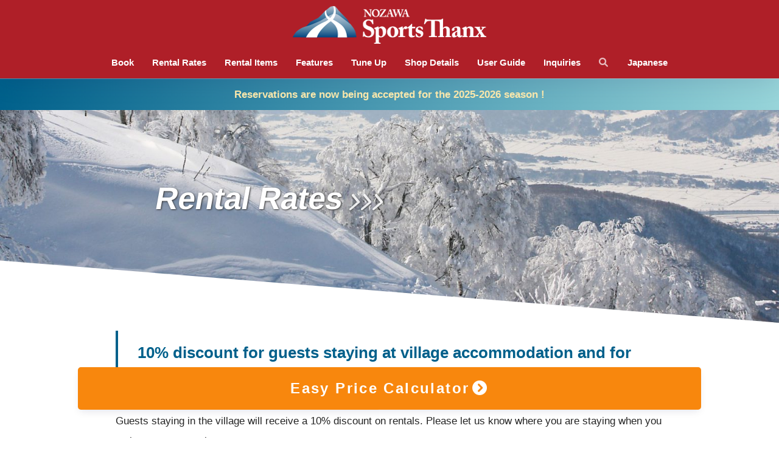

--- FILE ---
content_type: text/html; charset=UTF-8
request_url: https://sportsthanx.com/en/pricing/
body_size: 58046
content:
<!doctype html>
<html lang="en-US">
<head>
  <meta charset="utf-8">
  <meta http-equiv="X-UA-Compatible" content="IE=edge">
  <meta name="HandheldFriendly" content="True">
  <meta name="MobileOptimized" content="320">
  <meta name="viewport" content="width=device-width, initial-scale=1, viewport-fit=cover"/>
  <meta name="msapplication-TileColor" content="#00608b">
  <meta name="theme-color" content="#00608b">
  <link rel="pingback" href="https://sportsthanx.com/web/xmlrpc.php">
  <title>Rental Rates | NOZAWA Sports Thanx</title>
<meta name='robots' content='max-image-preview:large' />
	<style>img:is([sizes="auto" i], [sizes^="auto," i]) { contain-intrinsic-size: 3000px 1500px }</style>
	<link rel='dns-prefetch' href='//webfonts.sakura.ne.jp' />
<link rel='dns-prefetch' href='//fonts.googleapis.com' />
<link rel='dns-prefetch' href='//use.fontawesome.com' />
<link rel="alternate" type="application/rss+xml" title="NOZAWA Sports Thanx &raquo; Feed" href="https://sportsthanx.com/en/feed/" />
<link rel="alternate" type="application/rss+xml" title="NOZAWA Sports Thanx &raquo; Comments Feed" href="https://sportsthanx.com/en/comments/feed/" />
<script type="text/javascript">
/* <![CDATA[ */
window._wpemojiSettings = {"baseUrl":"https:\/\/s.w.org\/images\/core\/emoji\/16.0.1\/72x72\/","ext":".png","svgUrl":"https:\/\/s.w.org\/images\/core\/emoji\/16.0.1\/svg\/","svgExt":".svg","source":{"concatemoji":"https:\/\/sportsthanx.com\/web\/wp-includes\/js\/wp-emoji-release.min.js?ver=6.8.3"}};
/*! This file is auto-generated */
!function(s,n){var o,i,e;function c(e){try{var t={supportTests:e,timestamp:(new Date).valueOf()};sessionStorage.setItem(o,JSON.stringify(t))}catch(e){}}function p(e,t,n){e.clearRect(0,0,e.canvas.width,e.canvas.height),e.fillText(t,0,0);var t=new Uint32Array(e.getImageData(0,0,e.canvas.width,e.canvas.height).data),a=(e.clearRect(0,0,e.canvas.width,e.canvas.height),e.fillText(n,0,0),new Uint32Array(e.getImageData(0,0,e.canvas.width,e.canvas.height).data));return t.every(function(e,t){return e===a[t]})}function u(e,t){e.clearRect(0,0,e.canvas.width,e.canvas.height),e.fillText(t,0,0);for(var n=e.getImageData(16,16,1,1),a=0;a<n.data.length;a++)if(0!==n.data[a])return!1;return!0}function f(e,t,n,a){switch(t){case"flag":return n(e,"\ud83c\udff3\ufe0f\u200d\u26a7\ufe0f","\ud83c\udff3\ufe0f\u200b\u26a7\ufe0f")?!1:!n(e,"\ud83c\udde8\ud83c\uddf6","\ud83c\udde8\u200b\ud83c\uddf6")&&!n(e,"\ud83c\udff4\udb40\udc67\udb40\udc62\udb40\udc65\udb40\udc6e\udb40\udc67\udb40\udc7f","\ud83c\udff4\u200b\udb40\udc67\u200b\udb40\udc62\u200b\udb40\udc65\u200b\udb40\udc6e\u200b\udb40\udc67\u200b\udb40\udc7f");case"emoji":return!a(e,"\ud83e\udedf")}return!1}function g(e,t,n,a){var r="undefined"!=typeof WorkerGlobalScope&&self instanceof WorkerGlobalScope?new OffscreenCanvas(300,150):s.createElement("canvas"),o=r.getContext("2d",{willReadFrequently:!0}),i=(o.textBaseline="top",o.font="600 32px Arial",{});return e.forEach(function(e){i[e]=t(o,e,n,a)}),i}function t(e){var t=s.createElement("script");t.src=e,t.defer=!0,s.head.appendChild(t)}"undefined"!=typeof Promise&&(o="wpEmojiSettingsSupports",i=["flag","emoji"],n.supports={everything:!0,everythingExceptFlag:!0},e=new Promise(function(e){s.addEventListener("DOMContentLoaded",e,{once:!0})}),new Promise(function(t){var n=function(){try{var e=JSON.parse(sessionStorage.getItem(o));if("object"==typeof e&&"number"==typeof e.timestamp&&(new Date).valueOf()<e.timestamp+604800&&"object"==typeof e.supportTests)return e.supportTests}catch(e){}return null}();if(!n){if("undefined"!=typeof Worker&&"undefined"!=typeof OffscreenCanvas&&"undefined"!=typeof URL&&URL.createObjectURL&&"undefined"!=typeof Blob)try{var e="postMessage("+g.toString()+"("+[JSON.stringify(i),f.toString(),p.toString(),u.toString()].join(",")+"));",a=new Blob([e],{type:"text/javascript"}),r=new Worker(URL.createObjectURL(a),{name:"wpTestEmojiSupports"});return void(r.onmessage=function(e){c(n=e.data),r.terminate(),t(n)})}catch(e){}c(n=g(i,f,p,u))}t(n)}).then(function(e){for(var t in e)n.supports[t]=e[t],n.supports.everything=n.supports.everything&&n.supports[t],"flag"!==t&&(n.supports.everythingExceptFlag=n.supports.everythingExceptFlag&&n.supports[t]);n.supports.everythingExceptFlag=n.supports.everythingExceptFlag&&!n.supports.flag,n.DOMReady=!1,n.readyCallback=function(){n.DOMReady=!0}}).then(function(){return e}).then(function(){var e;n.supports.everything||(n.readyCallback(),(e=n.source||{}).concatemoji?t(e.concatemoji):e.wpemoji&&e.twemoji&&(t(e.twemoji),t(e.wpemoji)))}))}((window,document),window._wpemojiSettings);
/* ]]> */
</script>
<link rel='stylesheet' id='sng-stylesheet-css' href='https://sportsthanx.com/web/wp-content/themes/sango-theme/style.css?version=3.9.11' type='text/css' media='all' />
<link rel='stylesheet' id='sng-option-css' href='https://sportsthanx.com/web/wp-content/themes/sango-theme/entry-option.css?version=3.9.11' type='text/css' media='all' />
<link rel='stylesheet' id='sng-old-css-css' href='https://sportsthanx.com/web/wp-content/themes/sango-theme/style-old.css?version=3.9.11' type='text/css' media='all' />
<link rel='stylesheet' id='sango_theme_gutenberg-style-css' href='https://sportsthanx.com/web/wp-content/themes/sango-theme/library/gutenberg/dist/build/style-blocks.css?version=3.9.11' type='text/css' media='all' />
<style id='sango_theme_gutenberg-style-inline-css' type='text/css'>
:root{--sgb-main-color:#00608b;--sgb-pastel-color:#f3f1f3;--sgb-accent-color:#af1f28;--sgb-widget-title-color:#ffffff;--sgb-widget-title-bg-color:#70a6be;--sgb-bg-color:#ffffff;--wp--preset--color--sango-main:var(--sgb-main-color);--wp--preset--color--sango-pastel:var(--sgb-pastel-color);--wp--preset--color--sango-accent:var(--sgb-accent-color)}
</style>
<link rel='stylesheet' id='sng-googlefonts-css' href='//fonts.googleapis.com/css2?family=Josefin+Sans&#038;display=swap%22' type='text/css' media='all' />
<link rel='stylesheet' id='sng-fontawesome-css' href='https://use.fontawesome.com/releases/v6.1.1/css/all.css' type='text/css' media='all' />
<style id='wp-emoji-styles-inline-css' type='text/css'>

	img.wp-smiley, img.emoji {
		display: inline !important;
		border: none !important;
		box-shadow: none !important;
		height: 1em !important;
		width: 1em !important;
		margin: 0 0.07em !important;
		vertical-align: -0.1em !important;
		background: none !important;
		padding: 0 !important;
	}
</style>
<link rel='stylesheet' id='wp-block-library-css' href='https://sportsthanx.com/web/wp-includes/css/dist/block-library/style.min.css?ver=6.8.3' type='text/css' media='all' />
<style id='global-styles-inline-css' type='text/css'>
:root{--wp--preset--aspect-ratio--square: 1;--wp--preset--aspect-ratio--4-3: 4/3;--wp--preset--aspect-ratio--3-4: 3/4;--wp--preset--aspect-ratio--3-2: 3/2;--wp--preset--aspect-ratio--2-3: 2/3;--wp--preset--aspect-ratio--16-9: 16/9;--wp--preset--aspect-ratio--9-16: 9/16;--wp--preset--color--black: #000000;--wp--preset--color--cyan-bluish-gray: #abb8c3;--wp--preset--color--white: #ffffff;--wp--preset--color--pale-pink: #f78da7;--wp--preset--color--vivid-red: #cf2e2e;--wp--preset--color--luminous-vivid-orange: #ff6900;--wp--preset--color--luminous-vivid-amber: #fcb900;--wp--preset--color--light-green-cyan: #7bdcb5;--wp--preset--color--vivid-green-cyan: #00d084;--wp--preset--color--pale-cyan-blue: #8ed1fc;--wp--preset--color--vivid-cyan-blue: #0693e3;--wp--preset--color--vivid-purple: #9b51e0;--wp--preset--color--sango-main: var(--sgb-main-color);--wp--preset--color--sango-pastel: var(--sgb-pastel-color);--wp--preset--color--sango-accent: var(--sgb-accent-color);--wp--preset--color--sango-blue: #009EF3;--wp--preset--color--sango-orange: #ffb36b;--wp--preset--color--sango-red: #f88080;--wp--preset--color--sango-green: #90d581;--wp--preset--color--sango-black: #333;--wp--preset--color--sango-gray: gray;--wp--preset--color--sango-silver: whitesmoke;--wp--preset--color--sango-light-blue: #b4e0fa;--wp--preset--color--sango-light-red: #ffebeb;--wp--preset--color--sango-light-orange: #fff9e6;--wp--preset--gradient--vivid-cyan-blue-to-vivid-purple: linear-gradient(135deg,rgba(6,147,227,1) 0%,rgb(155,81,224) 100%);--wp--preset--gradient--light-green-cyan-to-vivid-green-cyan: linear-gradient(135deg,rgb(122,220,180) 0%,rgb(0,208,130) 100%);--wp--preset--gradient--luminous-vivid-amber-to-luminous-vivid-orange: linear-gradient(135deg,rgba(252,185,0,1) 0%,rgba(255,105,0,1) 100%);--wp--preset--gradient--luminous-vivid-orange-to-vivid-red: linear-gradient(135deg,rgba(255,105,0,1) 0%,rgb(207,46,46) 100%);--wp--preset--gradient--very-light-gray-to-cyan-bluish-gray: linear-gradient(135deg,rgb(238,238,238) 0%,rgb(169,184,195) 100%);--wp--preset--gradient--cool-to-warm-spectrum: linear-gradient(135deg,rgb(74,234,220) 0%,rgb(151,120,209) 20%,rgb(207,42,186) 40%,rgb(238,44,130) 60%,rgb(251,105,98) 80%,rgb(254,248,76) 100%);--wp--preset--gradient--blush-light-purple: linear-gradient(135deg,rgb(255,206,236) 0%,rgb(152,150,240) 100%);--wp--preset--gradient--blush-bordeaux: linear-gradient(135deg,rgb(254,205,165) 0%,rgb(254,45,45) 50%,rgb(107,0,62) 100%);--wp--preset--gradient--luminous-dusk: linear-gradient(135deg,rgb(255,203,112) 0%,rgb(199,81,192) 50%,rgb(65,88,208) 100%);--wp--preset--gradient--pale-ocean: linear-gradient(135deg,rgb(255,245,203) 0%,rgb(182,227,212) 50%,rgb(51,167,181) 100%);--wp--preset--gradient--electric-grass: linear-gradient(135deg,rgb(202,248,128) 0%,rgb(113,206,126) 100%);--wp--preset--gradient--midnight: linear-gradient(135deg,rgb(2,3,129) 0%,rgb(40,116,252) 100%);--wp--preset--font-size--small: 13px;--wp--preset--font-size--medium: 20px;--wp--preset--font-size--large: 36px;--wp--preset--font-size--x-large: 42px;--wp--preset--font-family--default: "Helvetica", "Arial", "Hiragino Kaku Gothic ProN", "Hiragino Sans", YuGothic, "Yu Gothic", "メイリオ", Meiryo, sans-serif;--wp--preset--font-family--notosans: "Noto Sans JP", var(--wp--preset--font-family--default);--wp--preset--font-family--mplusrounded: "M PLUS Rounded 1c", var(--wp--preset--font-family--default);--wp--preset--font-family--dfont: "Quicksand", var(--wp--preset--font-family--default);--wp--preset--spacing--20: 0.44rem;--wp--preset--spacing--30: 0.67rem;--wp--preset--spacing--40: 1rem;--wp--preset--spacing--50: 1.5rem;--wp--preset--spacing--60: 2.25rem;--wp--preset--spacing--70: 3.38rem;--wp--preset--spacing--80: 5.06rem;--wp--preset--shadow--natural: 6px 6px 9px rgba(0, 0, 0, 0.2);--wp--preset--shadow--deep: 12px 12px 50px rgba(0, 0, 0, 0.4);--wp--preset--shadow--sharp: 6px 6px 0px rgba(0, 0, 0, 0.2);--wp--preset--shadow--outlined: 6px 6px 0px -3px rgba(255, 255, 255, 1), 6px 6px rgba(0, 0, 0, 1);--wp--preset--shadow--crisp: 6px 6px 0px rgba(0, 0, 0, 1);--wp--custom--wrap--width: 92%;--wp--custom--wrap--default-width: 800px;--wp--custom--wrap--content-width: 1180px;--wp--custom--wrap--max-width: var(--wp--custom--wrap--content-width);--wp--custom--wrap--side: 30%;--wp--custom--wrap--gap: 2em;--wp--custom--wrap--mobile--padding: 15px;--wp--custom--shadow--large: 0 15px 30px -7px rgba(0, 12, 66, 0.15 );--wp--custom--shadow--large-hover: 0 40px 50px -15px rgba(0, 12, 66, 0.2 );--wp--custom--shadow--medium: 0 6px 13px -3px rgba(0, 12, 66, 0.1), 0 0px 1px rgba(0,30,100, 0.1 );--wp--custom--shadow--medium-hover: 0 12px 45px -9px rgb(0 0 0 / 23%);--wp--custom--shadow--solid: 0 1px 2px 0 rgba(24, 44, 84, 0.1), 0 1px 3px 1px rgba(24, 44, 84, 0.1);--wp--custom--shadow--solid-hover: 0 2px 4px 0 rgba(24, 44, 84, 0.1), 0 2px 8px 0 rgba(24, 44, 84, 0.1);--wp--custom--shadow--small: 0 2px 4px #4385bb12;--wp--custom--rounded--medium: 12px;--wp--custom--rounded--small: 6px;--wp--custom--widget--padding-horizontal: 18px;--wp--custom--widget--padding-vertical: 6px;--wp--custom--widget--icon-margin: 6px;--wp--custom--widget--gap: 2.5em;--wp--custom--entry--gap: 1.5rem;--wp--custom--entry--gap-mobile: 1rem;--wp--custom--entry--border-color: #eaedf2;--wp--custom--animation--fade-in: fadeIn 0.7s ease 0s 1 normal;--wp--custom--animation--header: fadeHeader 1s ease 0s 1 normal;--wp--custom--transition--default: 0.3s ease-in-out;--wp--custom--totop--opacity: 0.6;--wp--custom--totop--right: 18px;--wp--custom--totop--bottom: 20px;--wp--custom--totop--mobile--right: 15px;--wp--custom--totop--mobile--bottom: 10px;--wp--custom--toc--button--opacity: 0.6;--wp--custom--footer--column-gap: 40px;}:root { --wp--style--global--content-size: 900px;--wp--style--global--wide-size: 980px; }:where(body) { margin: 0; }.wp-site-blocks > .alignleft { float: left; margin-right: 2em; }.wp-site-blocks > .alignright { float: right; margin-left: 2em; }.wp-site-blocks > .aligncenter { justify-content: center; margin-left: auto; margin-right: auto; }:where(.wp-site-blocks) > * { margin-block-start: 1.5rem; margin-block-end: 0; }:where(.wp-site-blocks) > :first-child { margin-block-start: 0; }:where(.wp-site-blocks) > :last-child { margin-block-end: 0; }:root { --wp--style--block-gap: 1.5rem; }:root :where(.is-layout-flow) > :first-child{margin-block-start: 0;}:root :where(.is-layout-flow) > :last-child{margin-block-end: 0;}:root :where(.is-layout-flow) > *{margin-block-start: 1.5rem;margin-block-end: 0;}:root :where(.is-layout-constrained) > :first-child{margin-block-start: 0;}:root :where(.is-layout-constrained) > :last-child{margin-block-end: 0;}:root :where(.is-layout-constrained) > *{margin-block-start: 1.5rem;margin-block-end: 0;}:root :where(.is-layout-flex){gap: 1.5rem;}:root :where(.is-layout-grid){gap: 1.5rem;}.is-layout-flow > .alignleft{float: left;margin-inline-start: 0;margin-inline-end: 2em;}.is-layout-flow > .alignright{float: right;margin-inline-start: 2em;margin-inline-end: 0;}.is-layout-flow > .aligncenter{margin-left: auto !important;margin-right: auto !important;}.is-layout-constrained > .alignleft{float: left;margin-inline-start: 0;margin-inline-end: 2em;}.is-layout-constrained > .alignright{float: right;margin-inline-start: 2em;margin-inline-end: 0;}.is-layout-constrained > .aligncenter{margin-left: auto !important;margin-right: auto !important;}.is-layout-constrained > :where(:not(.alignleft):not(.alignright):not(.alignfull)){max-width: var(--wp--style--global--content-size);margin-left: auto !important;margin-right: auto !important;}.is-layout-constrained > .alignwide{max-width: var(--wp--style--global--wide-size);}body .is-layout-flex{display: flex;}.is-layout-flex{flex-wrap: wrap;align-items: center;}.is-layout-flex > :is(*, div){margin: 0;}body .is-layout-grid{display: grid;}.is-layout-grid > :is(*, div){margin: 0;}body{font-family: var(--sgb-font-family);padding-top: 0px;padding-right: 0px;padding-bottom: 0px;padding-left: 0px;}a:where(:not(.wp-element-button)){text-decoration: underline;}:root :where(.wp-element-button, .wp-block-button__link){background-color: #32373c;border-width: 0;color: #fff;font-family: inherit;font-size: inherit;line-height: inherit;padding: calc(0.667em + 2px) calc(1.333em + 2px);text-decoration: none;}.has-black-color{color: var(--wp--preset--color--black) !important;}.has-cyan-bluish-gray-color{color: var(--wp--preset--color--cyan-bluish-gray) !important;}.has-white-color{color: var(--wp--preset--color--white) !important;}.has-pale-pink-color{color: var(--wp--preset--color--pale-pink) !important;}.has-vivid-red-color{color: var(--wp--preset--color--vivid-red) !important;}.has-luminous-vivid-orange-color{color: var(--wp--preset--color--luminous-vivid-orange) !important;}.has-luminous-vivid-amber-color{color: var(--wp--preset--color--luminous-vivid-amber) !important;}.has-light-green-cyan-color{color: var(--wp--preset--color--light-green-cyan) !important;}.has-vivid-green-cyan-color{color: var(--wp--preset--color--vivid-green-cyan) !important;}.has-pale-cyan-blue-color{color: var(--wp--preset--color--pale-cyan-blue) !important;}.has-vivid-cyan-blue-color{color: var(--wp--preset--color--vivid-cyan-blue) !important;}.has-vivid-purple-color{color: var(--wp--preset--color--vivid-purple) !important;}.has-sango-main-color{color: var(--wp--preset--color--sango-main) !important;}.has-sango-pastel-color{color: var(--wp--preset--color--sango-pastel) !important;}.has-sango-accent-color{color: var(--wp--preset--color--sango-accent) !important;}.has-sango-blue-color{color: var(--wp--preset--color--sango-blue) !important;}.has-sango-orange-color{color: var(--wp--preset--color--sango-orange) !important;}.has-sango-red-color{color: var(--wp--preset--color--sango-red) !important;}.has-sango-green-color{color: var(--wp--preset--color--sango-green) !important;}.has-sango-black-color{color: var(--wp--preset--color--sango-black) !important;}.has-sango-gray-color{color: var(--wp--preset--color--sango-gray) !important;}.has-sango-silver-color{color: var(--wp--preset--color--sango-silver) !important;}.has-sango-light-blue-color{color: var(--wp--preset--color--sango-light-blue) !important;}.has-sango-light-red-color{color: var(--wp--preset--color--sango-light-red) !important;}.has-sango-light-orange-color{color: var(--wp--preset--color--sango-light-orange) !important;}.has-black-background-color{background-color: var(--wp--preset--color--black) !important;}.has-cyan-bluish-gray-background-color{background-color: var(--wp--preset--color--cyan-bluish-gray) !important;}.has-white-background-color{background-color: var(--wp--preset--color--white) !important;}.has-pale-pink-background-color{background-color: var(--wp--preset--color--pale-pink) !important;}.has-vivid-red-background-color{background-color: var(--wp--preset--color--vivid-red) !important;}.has-luminous-vivid-orange-background-color{background-color: var(--wp--preset--color--luminous-vivid-orange) !important;}.has-luminous-vivid-amber-background-color{background-color: var(--wp--preset--color--luminous-vivid-amber) !important;}.has-light-green-cyan-background-color{background-color: var(--wp--preset--color--light-green-cyan) !important;}.has-vivid-green-cyan-background-color{background-color: var(--wp--preset--color--vivid-green-cyan) !important;}.has-pale-cyan-blue-background-color{background-color: var(--wp--preset--color--pale-cyan-blue) !important;}.has-vivid-cyan-blue-background-color{background-color: var(--wp--preset--color--vivid-cyan-blue) !important;}.has-vivid-purple-background-color{background-color: var(--wp--preset--color--vivid-purple) !important;}.has-sango-main-background-color{background-color: var(--wp--preset--color--sango-main) !important;}.has-sango-pastel-background-color{background-color: var(--wp--preset--color--sango-pastel) !important;}.has-sango-accent-background-color{background-color: var(--wp--preset--color--sango-accent) !important;}.has-sango-blue-background-color{background-color: var(--wp--preset--color--sango-blue) !important;}.has-sango-orange-background-color{background-color: var(--wp--preset--color--sango-orange) !important;}.has-sango-red-background-color{background-color: var(--wp--preset--color--sango-red) !important;}.has-sango-green-background-color{background-color: var(--wp--preset--color--sango-green) !important;}.has-sango-black-background-color{background-color: var(--wp--preset--color--sango-black) !important;}.has-sango-gray-background-color{background-color: var(--wp--preset--color--sango-gray) !important;}.has-sango-silver-background-color{background-color: var(--wp--preset--color--sango-silver) !important;}.has-sango-light-blue-background-color{background-color: var(--wp--preset--color--sango-light-blue) !important;}.has-sango-light-red-background-color{background-color: var(--wp--preset--color--sango-light-red) !important;}.has-sango-light-orange-background-color{background-color: var(--wp--preset--color--sango-light-orange) !important;}.has-black-border-color{border-color: var(--wp--preset--color--black) !important;}.has-cyan-bluish-gray-border-color{border-color: var(--wp--preset--color--cyan-bluish-gray) !important;}.has-white-border-color{border-color: var(--wp--preset--color--white) !important;}.has-pale-pink-border-color{border-color: var(--wp--preset--color--pale-pink) !important;}.has-vivid-red-border-color{border-color: var(--wp--preset--color--vivid-red) !important;}.has-luminous-vivid-orange-border-color{border-color: var(--wp--preset--color--luminous-vivid-orange) !important;}.has-luminous-vivid-amber-border-color{border-color: var(--wp--preset--color--luminous-vivid-amber) !important;}.has-light-green-cyan-border-color{border-color: var(--wp--preset--color--light-green-cyan) !important;}.has-vivid-green-cyan-border-color{border-color: var(--wp--preset--color--vivid-green-cyan) !important;}.has-pale-cyan-blue-border-color{border-color: var(--wp--preset--color--pale-cyan-blue) !important;}.has-vivid-cyan-blue-border-color{border-color: var(--wp--preset--color--vivid-cyan-blue) !important;}.has-vivid-purple-border-color{border-color: var(--wp--preset--color--vivid-purple) !important;}.has-sango-main-border-color{border-color: var(--wp--preset--color--sango-main) !important;}.has-sango-pastel-border-color{border-color: var(--wp--preset--color--sango-pastel) !important;}.has-sango-accent-border-color{border-color: var(--wp--preset--color--sango-accent) !important;}.has-sango-blue-border-color{border-color: var(--wp--preset--color--sango-blue) !important;}.has-sango-orange-border-color{border-color: var(--wp--preset--color--sango-orange) !important;}.has-sango-red-border-color{border-color: var(--wp--preset--color--sango-red) !important;}.has-sango-green-border-color{border-color: var(--wp--preset--color--sango-green) !important;}.has-sango-black-border-color{border-color: var(--wp--preset--color--sango-black) !important;}.has-sango-gray-border-color{border-color: var(--wp--preset--color--sango-gray) !important;}.has-sango-silver-border-color{border-color: var(--wp--preset--color--sango-silver) !important;}.has-sango-light-blue-border-color{border-color: var(--wp--preset--color--sango-light-blue) !important;}.has-sango-light-red-border-color{border-color: var(--wp--preset--color--sango-light-red) !important;}.has-sango-light-orange-border-color{border-color: var(--wp--preset--color--sango-light-orange) !important;}.has-vivid-cyan-blue-to-vivid-purple-gradient-background{background: var(--wp--preset--gradient--vivid-cyan-blue-to-vivid-purple) !important;}.has-light-green-cyan-to-vivid-green-cyan-gradient-background{background: var(--wp--preset--gradient--light-green-cyan-to-vivid-green-cyan) !important;}.has-luminous-vivid-amber-to-luminous-vivid-orange-gradient-background{background: var(--wp--preset--gradient--luminous-vivid-amber-to-luminous-vivid-orange) !important;}.has-luminous-vivid-orange-to-vivid-red-gradient-background{background: var(--wp--preset--gradient--luminous-vivid-orange-to-vivid-red) !important;}.has-very-light-gray-to-cyan-bluish-gray-gradient-background{background: var(--wp--preset--gradient--very-light-gray-to-cyan-bluish-gray) !important;}.has-cool-to-warm-spectrum-gradient-background{background: var(--wp--preset--gradient--cool-to-warm-spectrum) !important;}.has-blush-light-purple-gradient-background{background: var(--wp--preset--gradient--blush-light-purple) !important;}.has-blush-bordeaux-gradient-background{background: var(--wp--preset--gradient--blush-bordeaux) !important;}.has-luminous-dusk-gradient-background{background: var(--wp--preset--gradient--luminous-dusk) !important;}.has-pale-ocean-gradient-background{background: var(--wp--preset--gradient--pale-ocean) !important;}.has-electric-grass-gradient-background{background: var(--wp--preset--gradient--electric-grass) !important;}.has-midnight-gradient-background{background: var(--wp--preset--gradient--midnight) !important;}.has-small-font-size{font-size: var(--wp--preset--font-size--small) !important;}.has-medium-font-size{font-size: var(--wp--preset--font-size--medium) !important;}.has-large-font-size{font-size: var(--wp--preset--font-size--large) !important;}.has-x-large-font-size{font-size: var(--wp--preset--font-size--x-large) !important;}.has-default-font-family{font-family: var(--wp--preset--font-family--default) !important;}.has-notosans-font-family{font-family: var(--wp--preset--font-family--notosans) !important;}.has-mplusrounded-font-family{font-family: var(--wp--preset--font-family--mplusrounded) !important;}.has-dfont-font-family{font-family: var(--wp--preset--font-family--dfont) !important;}
:root :where(.wp-block-button .wp-block-button__link){background-color: var(--wp--preset--color--sango-main);border-radius: var(--wp--custom--rounded--medium);color: #fff;font-size: 18px;font-weight: 600;padding-top: 0.4em;padding-right: 1.3em;padding-bottom: 0.4em;padding-left: 1.3em;}
:root :where(.wp-block-pullquote){font-size: 1.5em;line-height: 1.6;}
</style>
<link rel='stylesheet' id='bogo-css' href='https://sportsthanx.com/web/wp-content/plugins/bogo/includes/css/style.css' type='text/css' media='all' />
<link rel='stylesheet' id='child-style-css' href='https://sportsthanx.com/web/wp-content/themes/sango-theme-child/style.css' type='text/css' media='all' />
<link rel='stylesheet' id='fancybox-css' href='https://sportsthanx.com/web/wp-content/plugins/easy-fancybox/fancybox/1.5.4/jquery.fancybox.min.css' type='text/css' media='screen' />
<script type="text/javascript" src="https://sportsthanx.com/web/wp-includes/js/jquery/jquery.min.js?ver=3.7.1" id="jquery-core-js"></script>
<script type="text/javascript" src="https://sportsthanx.com/web/wp-includes/js/jquery/jquery-migrate.min.js?ver=3.4.1" id="jquery-migrate-js"></script>
<script type="text/javascript" src="//webfonts.sakura.ne.jp/js/sakurav3.js?fadein=0" id="typesquare_std-js"></script>
<link rel="https://api.w.org/" href="https://sportsthanx.com/en/wp-json/" /><link rel="alternate" title="JSON" type="application/json" href="https://sportsthanx.com/en/wp-json/wp/v2/pages/1150" /><link rel="EditURI" type="application/rsd+xml" title="RSD" href="https://sportsthanx.com/web/xmlrpc.php?rsd" />
<link rel="canonical" href="https://sportsthanx.com/en/pricing/" />
<link rel='shortlink' href='https://sportsthanx.com/en/?p=1150' />
<link rel="alternate" title="oEmbed (JSON)" type="application/json+oembed" href="https://sportsthanx.com/en/wp-json/oembed/1.0/embed?url=https%3A%2F%2Fsportsthanx.com%2Fen%2Fpricing%2F" />
<link rel="alternate" title="oEmbed (XML)" type="text/xml+oembed" href="https://sportsthanx.com/en/wp-json/oembed/1.0/embed?url=https%3A%2F%2Fsportsthanx.com%2Fen%2Fpricing%2F&#038;format=xml" />
<link rel="alternate" href="https://sportsthanx.com/pricing/" hreflang="ja" />
<link rel="alternate" href="https://sportsthanx.com/en/pricing/" hreflang="en-US" />
<meta property="og:title" content="Rental Rates" />
<meta property="og:description" content="10% discount for guests staying at village accommodation and for consecutive rentals Guests staying in the vil ... " />
<meta property="og:type" content="article" />
<meta property="og:url" content="https://sportsthanx.com/en/pricing/" />
<meta property="og:image" content="https://sportsthanx.com/web/wp-content/uploads/2020/10/post-thumbnail-big_01-1024x280.jpg" />
<meta name="thumbnail" content="https://sportsthanx.com/web/wp-content/uploads/2020/10/post-thumbnail-big_01-1024x280.jpg" />
<meta property="og:site_name" content="NOZAWA Sports Thanx" />
<meta name="twitter:card" content="summary_large_image" />
	<script>
		(function(i,s,o,g,r,a,m){i['GoogleAnalyticsObject']=r;i[r]=i[r]||function(){
		(i[r].q=i[r].q||[]).push(arguments)},i[r].l=1*new Date();a=s.createElement(o),
		m=s.getElementsByTagName(o)[0];a.async=1;a.src=g;m.parentNode.insertBefore(a,m)
		})(window,document,'script','//www.google-analytics.com/analytics.js','ga');
		ga('create', 'UA-124746198-1', 'auto');
		ga('send', 'pageview');
	</script>
	<style type="text/css" id="custom-background-css">
body.custom-background { background-color: #ffffff; }
</style>
	<link rel="icon" href="https://sportsthanx.com/web/wp-content/uploads/2020/09/cropped-siteicon3-32x32.png" sizes="32x32" />
<link rel="icon" href="https://sportsthanx.com/web/wp-content/uploads/2020/09/cropped-siteicon3-192x192.png" sizes="192x192" />
<link rel="apple-touch-icon" href="https://sportsthanx.com/web/wp-content/uploads/2020/09/cropped-siteicon3-180x180.png" />
<meta name="msapplication-TileImage" content="https://sportsthanx.com/web/wp-content/uploads/2020/09/cropped-siteicon3-270x270.png" />
<style> a{color:#252525}.header, .drawer__title{background-color:#af1f28}#logo a{color:#FFF}.desktop-nav li a , .mobile-nav li a, #drawer__open, .header-search__open, .drawer__title{color:#FFF}.drawer__title__close span, .drawer__title__close span:before{background:#FFF}.desktop-nav li:after{background:#FFF}.mobile-nav .current-menu-item{border-bottom-color:#FFF}.widgettitle, .sidebar .wp-block-group h2, .drawer .wp-block-group h2{color:#ffffff;background-color:#70a6be}#footer-menu a, .copyright{color:#FFF}#footer-menu{background-color:#af1f28}.footer{background-color:#374149}.footer, .footer a, .footer .widget ul li a{color:#dddddd}body{font-size:100%}@media only screen and (min-width:481px){body{font-size:107%}}@media only screen and (min-width:1030px){body{font-size:107%}}.totop{background:#00608b}.header-info a{color:#fdebae;background:linear-gradient(95deg, #00608b, #97d4d9)}.fixed-menu ul{background:#FFF}.fixed-menu a{color:#a2a7ab}.fixed-menu .current-menu-item a, .fixed-menu ul li a.active{color:#009EF3}.post-tab{background:#FFF}.post-tab > div{color:#a7a7a7}body{--sgb-font-family:var(--wp--preset--font-family--default)}#fixed_sidebar{top:0px}:target{scroll-margin-top:0px}.Threads:before{background-image:url("https://sportsthanx.com/web/wp-content/themes/sango-theme/library/images/threads.svg")}.profile-sns li .Threads:before{background-image:url("https://sportsthanx.com/web/wp-content/themes/sango-theme/library/images/threads-outline.svg")}.X:before{background-image:url("https://sportsthanx.com/web/wp-content/themes/sango-theme/library/images/x-circle.svg")}.post, .sidebar .widget, .archive-header{border:solid 1px rgba(0,0,0,.08)}.one-column .post{border:none}.sidebar .widget .widget{border:none}.sidebar .widget_search input{border:solid 1px #ececec}.sidelong__article{border:solid 1px #ececec}.body_bc{background-color:ffffff}</style>
<link rel="stylesheet" type="text/css" href="//cdn.jsdelivr.net/npm/slick-carousel@1.8.1/slick/slick.css"/>
<link rel="stylesheet" type="text/css" href="//cdn.jsdelivr.net/npm/slick-carousel@1.8.1/slick/slick-theme.css"/>

<style>#sgb-css-id-1 .sgb-heading__inner:before {
	display: inline-block !important;
   width: 20px !important;
   height: 2px !important;
   border-radius: 3px !important;
   background-color: #333 !important;
   transform: rotate(
50deg);
	left: 30px !important;
}

#sgb-css-id-1 .sgb-heading__inner:after {
	display: inline-block !important;
   width: 20px !important;
   height: 2px !important;
   border-radius: 3px !important;
   background-color: #333 !important;
   transform: rotate(
-50deg);
	right: 30px !important;
}

#sgb-css-id-1 .sgb-heading__inner {
	color: #333;
	margin: 0 auto;
}

#sgb-css-id-1 .sgb-heading {
	margin-bottom: -3px;
}</style><style>#sgb-css-id-2 .btn{
	border: 2px solid transparent;
	position: relative;
	overflow: hidden;
	width: 100%;
	border-radius: 5px;
	padding: 0.65em 1.3em;
	box-sizing: border-box;
	margin-bottom: 0;
}

#sgb-css-id-2 img {
	position: absolute;
}


#sgb-css-id-2 .btn::before{
  content: "";
  animation: shine 3s cubic-bezier(0.25, 0, 0.25, 1) infinite;
  background-color: #fff;
  width: 140%;
  height: 100%;
  transform: skewX(-45deg);
  top: 0;
  left: -160%;
  opacity: 0.5;
  position: absolute;
}

@keyframes shine{
  0% {
    left: -160%;
    opacity: 0;
  }
  70% {
    left: -160%;
    opacity: 0.5;
  }
  71% {
    left: -160%;
    opacity: 1;
  }
  100% {
    left: -20%;
    opacity: 0;
  }
}


#sgb-css-id-2 p {
    margin: 0;
}</style>
</head>
<body class="wp-singular page-template page-template-page-1column-thanx page-template-page-1column-thanx-php page page-id-1150 custom-background wp-theme-sango-theme wp-child-theme-sango-theme-child en-US fa5">
  <div id="container">
    <header class="header header--center">
            <div id="inner-header" class="wrap">
		<div id="logo" class="header-logo h1 dfont">
	<a href="https://sportsthanx.com/en/" class="header-logo__link">
				<img src="https://sportsthanx.sakura.ne.jp/web/wp-content/uploads/2020/09/header-logo.png" alt="NOZAWA Sports Thanx" width="318" height="62" class="header-logo__img">
					</a>
	</div>
	<div class="header-search">
		<input type="checkbox" class="header-search__input" id="header-search-input" onclick="document.querySelector('.header-search__modal .searchform__input').focus()">
	<label class="header-search__close" for="header-search-input"></label>
	<div class="header-search__modal">
	
<form role="search" method="get" class="searchform" action="https://sportsthanx.com/en/">
  <div>
    <input type="search" class="searchform__input" name="s" value="" placeholder="検索" />
    <button type="submit" class="searchform__submit" aria-label="検索"><i class="fas fa-search" aria-hidden="true"></i></button>
  </div>
</form>

	</div>
</div>	<nav class="desktop-nav clearfix"><ul id="menu-mainnav" class="menu"><li id="menu-item-1187" class="menu-item menu-item-type-custom menu-item-object-custom menu-item-1187"><a href="https://sportsthanx.com/reserve/index.php?language=en">Book</a></li>
<li id="menu-item-1180" class="menu-item menu-item-type-post_type menu-item-object-page current-menu-item page_item page-item-1150 current_page_item menu-item-1180"><a href="https://sportsthanx.com/en/pricing/" aria-current="page">Rental Rates</a></li>
<li id="menu-item-1556" class="menu-item menu-item-type-post_type_archive menu-item-object-rentalitem menu-item-has-children menu-item-1556"><a href="https://sportsthanx.com/en/rentalitem/">Rental Items</a>
<ul class="sub-menu">
	<li id="menu-item-1553" class="menu-item menu-item-type-taxonomy menu-item-object-rentalitem_cat menu-item-1553"><a href="https://sportsthanx.com/en/rentalitem_cat/skis/">Skis</a></li>
	<li id="menu-item-1552" class="menu-item menu-item-type-taxonomy menu-item-object-rentalitem_cat menu-item-1552"><a href="https://sportsthanx.com/en/rentalitem_cat/snowboards/">Snowboard</a></li>
	<li id="menu-item-1554" class="menu-item menu-item-type-taxonomy menu-item-object-rentalitem_cat menu-item-1554"><a href="https://sportsthanx.com/en/rentalitem_cat/boots/">Boots</a></li>
	<li id="menu-item-1555" class="menu-item menu-item-type-taxonomy menu-item-object-rentalitem_cat menu-item-1555"><a href="https://sportsthanx.com/en/rentalitem_cat/kids/">Kids</a></li>
	<li id="menu-item-1557" class="menu-item menu-item-type-post_type menu-item-object-rentalitem menu-item-1557"><a href="https://sportsthanx.com/en/rentalitem/snowscoot/">Snowscoot, Snowmoto</a></li>
	<li id="menu-item-1558" class="menu-item menu-item-type-post_type menu-item-object-rentalitem menu-item-1558"><a href="https://sportsthanx.com/en/rentalitem/wear/">Clothing</a></li>
</ul>
</li>
<li id="menu-item-1181" class="menu-item menu-item-type-post_type menu-item-object-page menu-item-1181"><a href="https://sportsthanx.com/en/feature/">Features</a></li>
<li id="menu-item-1182" class="menu-item menu-item-type-post_type menu-item-object-page menu-item-1182"><a href="https://sportsthanx.com/en/tuneup/">Tune Up</a></li>
<li id="menu-item-1183" class="menu-item menu-item-type-post_type menu-item-object-page menu-item-has-children menu-item-1183"><a href="https://sportsthanx.com/en/shop/">Shop Details</a>
<ul class="sub-menu">
	<li id="menu-item-1184" class="menu-item menu-item-type-post_type menu-item-object-page menu-item-1184"><a href="https://sportsthanx.com/en/privacypolicy/">Privacy Policy</a></li>
</ul>
</li>
<li id="menu-item-1185" class="menu-item menu-item-type-post_type menu-item-object-page menu-item-1185"><a href="https://sportsthanx.com/en/guide/">User Guide</a></li>
<li id="menu-item-1186" class="menu-item menu-item-type-post_type menu-item-object-page menu-item-1186"><a href="https://sportsthanx.com/en/contact/">Inquiries</a></li>
<li id="menu-item-71" class="menu-item menu-item-type-custom menu-item-object-custom menu-item-71"><a href="#sng_search"><label for="header-search-input"><i class="fa fa-search"></i></label></a></li>
<li id="menu-item-1569" class="menu-item menu-item-type-post_type menu-item-object-page menu-item-1569"><a href="https://sportsthanx.com/">Japanese</a></li>
</ul></nav></div>
    </header>
<!--英語表示の時-->
  <div class="header-info animated">
    <a href="/reserve/index.php?language=en">Reservations are now being accepted for the 2025-2026 season !</a>
  </div>
<div id="content" class="one-column">
              
            <div class="page-header-container">
                                  <div class="post-thumbnail-big">
                    <img width="1920" height="525" src="https://sportsthanx.com/web/wp-content/uploads/2020/10/post-thumbnail-big_01.jpg" class="attachment- size- wp-post-image" alt="" decoding="async" fetchpriority="high" srcset="https://sportsthanx.com/web/wp-content/uploads/2020/10/post-thumbnail-big_01.jpg 1920w, https://sportsthanx.com/web/wp-content/uploads/2020/10/post-thumbnail-big_01-1536x420.jpg 1536w, https://sportsthanx.com/web/wp-content/uploads/2020/10/post-thumbnail-big_01-940x257.jpg 940w, https://sportsthanx.com/web/wp-content/uploads/2020/10/post-thumbnail-big_01-300x82.jpg 300w, https://sportsthanx.com/web/wp-content/uploads/2020/10/post-thumbnail-big_01-768x210.jpg 768w, https://sportsthanx.com/web/wp-content/uploads/2020/10/post-thumbnail-big_01-1024x280.jpg 1024w" sizes="(max-width: 1920px) 100vw, 1920px" />                  </div>
                                <h1 class="page-title">Rental Rates</h1>
            </div>

  <div id="inner-content" class="wrap cf">
    <main id="main" class="m-all cf">

          <article id="entry" class="cf post-1150 page type-page status-publish has-post-thumbnail en-US">

            <section class="entry-content page-content cf">
              <h2 id="i-0">10% discount for guests staying at village accommodation and for consecutive rentals</h2>
<p>Guests staying in the village will receive a 10% discount on rentals. Please let us know where you are staying when you make your reservation.<br>
Group rates for 20 or more people are also available, please inquire.<br>
Please note that the discount for staying in the village and the discount at the time of reservation cannot be combined.</p>


<div class="wp-block-group is-layout-flow wp-block-group-is-layout-flow"><div id="sgb-css-id-1">
<p class="wp-block-sgb-headings sgb-heading"><span class="sgb-heading__inner hh hh24 sgb-heading__inner--center" style="font-size:1em;text-align:center"><span class="sgb-heading__text" style="color:#333">How much is the rental fee ? Let’s simulate it !</span></span></p>
</div>
<div id="sgb-css-id-2">
<p class="wp-block-sgb-btn sng-align-center"><a style="background-color:#f8870d; font-size:1.4em; color:#fff; " class="btn cubic2 shadow raised" href="https://sportsthanx.com/reserve/price_sim.php?language=en" rel="nofollow noopener">Easy Price Calculator<i class="fas fa-chevron-circle-right wp-block-sgb-btn__icon-after"></i></a></p>

<p class="wp-block-sgb-btn sng-align-center pricings_sticky_btn"><a style="background-color:#f8870d; font-size:1.4em; color:#fff; " class="btn cubic2 shadow raised" href="https://sportsthanx.com/reserve/price_sim.php?language=en" rel="nofollow noopener">Easy Price Calculator<i class="fas fa-chevron-circle-right wp-block-sgb-btn__icon-after"></i></a></p>
</div>


<h3 id="i-1">Rates for guests at village accommodation</h3>
<img decoding="async" src="/images/2025-26pricelist_10off_.png" alt=""><br><br>
<div class="center">
<a class="btn_front" href="/images/2025-26pricelist_10off.pdf"><i class="fas fa-file-download"></i>　Rates for guests at village accommodation(PDF)</a>
</div>

<h3 id="i-2">Regular rates</h3>
<p class="itemhosoku">Half day is only applicable in the afternoon from midnight, we do not offer half day rentals in the morning. Please understand.</p>
<div class="li-chevron li-mainbdr main-c-before">
<ul>
	<li><a href="#skis">Skis</a></li>
	<li><a href="#boad">Snowboard</a></li>
	<li><a href="#kids">Kids</a></li>
	<li><a href="#boots">Boots</a></li>
	<li><a href="#snowscoot">Snowscoot, Snowmoto</a></li>
	<li><a href="#wear">Clothing, Accessories, Snow boots</a></li>
</ul>
</div>

<h2 id="skis">Skis</h2>
<h3 id="i-4">Premium model</h3>
Premium set customers can choose the board and boots of their choice.
<table class="pricing tb-responsive">
<thead>
<tr>
<th>High Performance</th>
<th scope="col">Half day</th>
<th scope="col">1 day</th>
<th scope="col">2 days</th>
<th scope="col">3 days</th>
</tr>
</thead>
<tbody>
<tr>
<th scope="row">Set (Skis, poles, boots)</th>
<td>¥ 5,000</td>
<td>¥ 6,000</td>
<td>¥ 11,000</td>
<td>¥ 15,000</td>
</tr>
<tr>
<th scope="row">Skis and pole</th>
<td>¥ 4,000</td>
<td>¥ 5,000</td>
<td>¥ 9,000</td>
<td>¥ 13,000</td>
</tr>
</tbody>
</table>

<h3 id="i-5">Standard model</h3>
<table class="pricing tb-responsive">
<thead>
<tr>
<th>Beginner-Intermediate</th>
<th scope="col">Half day</th>
<th scope="col">1 day</th>
<th scope="col">2 days</th>
<th scope="col">3 days</th>
</tr>
</thead>
<tbody>
<tr>
<th scope="row">Set (Skis, poles, boots)</th>
<td>¥ 3,500</td>
<td>¥ 4,500</td>
<td>¥ 8,000</td>
<td>¥ 11,000</td>
</tr>
<tr>
<th scope="row">Skis and pole</th>
<td>¥ 3,000</td>
<td>¥ 3,500</td>
<td>¥ 6,500</td>
<td>¥ 9,000</td>
</tr>
</tbody>
</table>

<h2 id="boad">Snowboard</h2>
<h3 id="i-7">Premium model</h3>
Premium set customers can choose the board and boots of their choice.
<table class="pricing tb-responsive">
<thead>
<tr>
<th>High Performance</th>
<th scope="col">Half day</th>
<th scope="col">1 day</th>
<th scope="col">2 days</th>
<th scope="col">3 days</th>
</tr>
</thead>
<tbody>
<tr>
<th scope="row">Set (board and boots)</th>
<td>¥ 5,000</td>
<td>¥ 6,000</td>
<td>¥ 11,000</td>
<td>¥ 15,000</td>
</tr>
<tr>
<th scope="row">Board only</th>
<td>¥ 4,000</td>
<td>¥ 5,000</td>
<td>¥ 9,000</td>
<td>¥ 13,000</td>
</tr>
</tbody>
</table>

<h3 id="i-8">Standard model</h3>
<table class="pricing tb-responsive">
<thead>
<tr>
<th>Beginner-Intermediate</th>
<th scope="col">Half day</th>
<th scope="col">1 day</th>
<th scope="col">2 days</th>
<th scope="col">3 days</th>
</tr>
</thead>
<tbody>
<tr>
<th scope="row">Set (board and boots)</th>
<td>¥ 3,500</td>
<td>¥ 4,500</td>
<td>¥ 8,000</td>
<td>¥ 11,000</td>
</tr>
<tr>
<th scope="row">Board only</th>
<td>¥ 3,000</td>
<td>¥ 3,500</td>
<td>¥ 6,500</td>
<td>¥ 9,000</td>
</tr>
</tbody>
</table>

<h2 id="kids">Kids</h2>
<h3 id="i-10">Skis</h3>
<p class="itemhosoku">Kids rentals up to 12 years old</p>
<table class="pricing tb-responsive">
<thead>
<tr>
<th></th>
<th scope="col">Half day</th>
<th scope="col">1 day</th>
<th scope="col">2 days</th>
<th scope="col">3 days</th>
</tr>
</thead>
<tbody>
<tr>
<th scope="row">Set (Skis, poles, boots)</th>
<td>¥ 2,500</td>
<td>¥ 3,000</td>
<td>¥ 5,000</td>
<td>¥ 7,000</td>
</tr>
<tr>
<th scope="row">Skis and pole</th>
<td>¥ 2,000</td>
<td>¥ 2,500</td>
<td>¥ 4,000</td>
<td>¥ 5,500</td>
</tr>
<tr>
<th scope="row">Boots</th>
<td>¥ 1,200</td>
<td>¥ 1,500</td>
<td>¥ 2,500</td>
<td>¥ 3,500</td>
</tr>
</tbody>
</table>

<h3 id="i-11">Snowboard</h3>
<p class="itemhosoku">Kids rentals up to 12 years old</p>
<table class="pricing tb-responsive">
<thead>
<tr>
<th></th>
<th scope="col">Half day</th>
<th scope="col">1 day</th>
<th scope="col">2 days</th>
<th scope="col">3 days</th>
</tr>
</thead>
<tbody>
<tr>
<th scope="row">Set (board and boots)</th>
<td>¥ 2,500</td>
<td>¥ 3,000</td>
<td>¥ 5,000</td>
<td>¥ 7,000</td>
</tr>
<tr>
<th scope="row">Board only</th>
<td>¥ 2,000</td>
<td>¥ 2,500</td>
<td>¥ 4,000</td>
<td>¥ 5,500</td>
</tr>
<tr>
<th scope="row">Boots</th>
<td>¥ 1,200</td>
<td>¥ 1,500</td>
<td>¥ 2,500</td>
<td>¥ 3,500</td>
</tr>
</tbody>
</table>

<h2 id="boots">Boots</h2>
<h3 id="i-13">Ski boots</h3>
<h4 id="i-14">Premium</h4>
<table class="pricing tb-responsive">
<thead>
<tr>
<th>High Performance</th>
<th scope="col">Half day</th>
<th scope="col">1 day</th>
<th scope="col">2 days</th>
<th scope="col">3 days</th>
</tr>
</thead>
<tbody>
<tr>
<th scope="row">Ski boots Flex:80-120</th>
<td>¥ 2,500</td>
<td>¥ 3,000</td>
<td>¥ 5,500</td>
<td>¥ 7,500</td>
</tr>
</tbody>
</table>
<h4 id="i-15">Standard</h4>
<table class="pricing tb-responsive">
<thead>
<tr>
<th>Beginner-Intermediate</th>
<th scope="col">Half day</th>
<th scope="col">1 day</th>
<th scope="col">2 days</th>
<th scope="col">3 days</th>
</tr>
</thead>
<tbody>
<tr>
<th scope="row">Ski boots Flex:60-80</th>
<td>¥ 1,700</td>
<td>¥ 2,000</td>
<td>¥ 3,500</td>
<td>¥ 5,000</td>
</tr>
</tbody>
</table>

<h3 id="i-16">Snowboard boots</h3>
<h4 id="i-17">Premium</h4>
<table class="pricing tb-responsive">
<thead>
<tr>
<th>High Performance</th>
<th scope="col">Half day</th>
<th scope="col">1 day</th>
<th scope="col">2 days</th>
<th scope="col">3 days</th>
</tr>
</thead>
<tbody>
<tr>
<th scope="row">Snowboard boots</th>
<td>¥ 2,500</td>
<td>¥ 3,000</td>
<td>¥ 5,500</td>
<td>¥ 7,500</td>
</tr>
</tbody>
</table>

<h4 id="i-18">Standard</h4>
<table class="pricing tb-responsive">
<thead>
<tr>
<th>Beginner-Intermediate</th>
<th scope="col">Half day</th>
<th scope="col">1 day</th>
<th scope="col">2 days</th>
<th scope="col">3 days</th>
</tr>
</thead>
<tbody>
<tr>
<th scope="row">Snowboard boots</th>
<td>¥ 1,700</td>
<td>¥ 2,000</td>
<td>¥ 3,500</td>
<td>¥ 5,000</td>
</tr>
</tbody>
</table>

<h3 id="i-19">Kids Boots</h3>
<p class="itemhosoku">Kids rentals up to 12 years old</p>
<table class="pricing tb-responsive">
<thead>
<tr>
<th></th>
<th scope="col">Half day</th>
<th scope="col">1 day</th>
<th scope="col">2 days</th>
<th scope="col">3 days</th>
</tr>
</thead>
<tbody>
<tr>
<th scope="row">Ski boots</th>
<td>¥ 1,200</td>
<td>¥ 1,500</td>
<td>¥ 2,500</td>
<td>¥ 3,500</td>
</tr>
<tr>
<th scope="row">Snowboard boots</th>
<td>¥ 1,200</td>
<td>¥ 1,500</td>
<td>¥ 2,500</td>
<td>¥ 3,500</td>
</tr>
</tbody>
</table>

<h2 id="snowscoot">Snowscoot, Snowmoto</h2>
<p class="itemhosoku">Reservations are required for Snowscoots and Snowmotos.</p>
<table class="pricing tb-responsive">
<thead>
<tr>
<th></th>
<th scope="col">Half day</th>
<th scope="col">1 day</th>
<th scope="col">2 days</th>
<th scope="col">3 days</th>
</tr>
</thead>
<tbody>
<tr>
<th scope="row">Set
(Snowscoot and boots, Snowmoto and boots)</th>
<td>¥ 3,500</td>
<td>¥ 4,500</td>
<td>¥ 8,000</td>
<td>¥ 11,000</td>
</tr>
<tr>
<th scope="row">Snowscoot, Snowmoto</th>
<td>¥ 3,000</td>
<td>¥ 3,500</td>
<td>¥ 6,500</td>
<td>¥ 9,000</td>
</tr>
</tbody>
</table>

<h2 id="wear">Clothing, Accessories, Snow boots</h2>
<h3 id="i-22">Clothing</h3>
Gloves and beanies will be provided free of charge to all customers who have rented clothing and wish to wear them.
<p class="itemhosoku">Kids rentals up to 12 years old</p>
<table class="pricing tb-responsive">
<thead>
<tr>
<th></th>
<th scope="col">Half day</th>
<th scope="col">1 day</th>
<th scope="col">2 days</th>
<th scope="col">3 days</th>
</tr>
</thead>
<tbody>
<tr>
<th scope="row">Jacket and pants set</th>
<td>¥ 2,500</td>
<td>¥ 3,500</td>
<td>¥ 6,000</td>
<td>¥ 8,000</td>
</tr>
<tr>
<th scope="row">Jacket or pants</th>
<td>¥ 1,500</td>
<td>¥ 2,000</td>
<td>¥ 3,000</td>
<td>¥ 4,000</td>
</tr>
<tr>
<th scope="row">Kids jacket and pants set</th>
<td>¥ 1,500</td>
<td>¥ 2,000</td>
<td>¥ 3,500</td>
<td>¥ 5,000</td>
</tr>
<tr>
<th scope="row">Kids jacket or pants</th>
<td>¥ 700</td>
<td>¥ 1,000</td>
<td>¥ 1,800</td>
<td>¥ 2,500</td>
</tr>
</tbody>
</table>

<h3 id="i-23">Accessories</h3>
<p class="itemhosoku">Kids rentals up to 12 years old</p>
<table class="pricing tb-responsive">
<thead>
<tr>
<th></th>
<th scope="col">Half day</th>
<th scope="col">1 day</th>
<th scope="col">2 days</th>
<th scope="col">3 days</th>
</tr>
</thead>
<tbody>
<tr>
<th scope="row">Goggles</th>
<td>¥ 800</td>
<td>¥ 1,000</td>
<td>¥ 1,800</td>
<td>¥ 2,600</td>
</tr>
<tr>
<th scope="row">Kids Goggles</th>
<td rowspan="3">¥ 500</td>
<td rowspan="3">¥ 600</td>
<td rowspan="3">¥ 1,100</td>
<td rowspan="3">¥ 1,600</td>
</tr>
<tr>
<th scope="row">Gloves</th>
</tr>
<tr>
<th scope="row">Beanie</th>
</tr>
</tbody>
</table>

<h3 id="i-24">Helmet</h3>
<table class="pricing tb-responsive">
<thead>
<tr>
<th></th>
<th scope="col">Half day</th>
<th scope="col">1 day</th>
<th scope="col">2 days</th>
<th scope="col">3 days</th>
</tr>
</thead>
<tbody>
<tr>
<th scope="row">Helmet</th>
<td>¥ 500</td>
<td>¥ 600</td>
<td>¥ 1,100</td>
<td>¥ 1,600</td>
</tr>
</tbody>
</table>

<h3 id="i-25">Snow boots</h3>
<table class="pricing tb-responsive">
<thead>
<tr>
<th></th>
<th scope="col">Half day</th>
<th scope="col">1 day</th>
<th scope="col">2 days</th>
<th scope="col">3 days</th>
</tr>
</thead>
<tbody>
<tr>
<th scope="row">Snow boots</th>
<td>¥ 800</td>
<td>¥ 1,000</td>
<td>¥ 1,800</td>
<td>¥ 2,600</td>
</tr>
</tbody>
</table>
</div>            </section>
            <footer class="article-footer">
              <aside>
                <div class="footer-contents">
                                  </div>
              </aside>
            </footer>
          <script type="application/ld+json">{"@context":"http:\/\/schema.org\/"}</script>          <div id="comments">
		</div>          </article>
                  </main>
  </div>
</div>
      <footer class="footer">
                  <div id="inner-footer" class="inner-footer wrap cf">
            <div class="fblock first">
                          </div>
            <div class="fblock">
                          </div>
            <div class="fblock last">
              <div class="widget_text ft_widget widget widget_custom_html"><div class="textwidget custom-html-widget"><a href="https://www.facebook.com/Nozawa-Sports-THANX-204085386327186/"><i class="fab fa-facebook-square"></i></a>　<a href="https://www.instagram.com/sportsthanx/"><i class="fab fa-instagram"></i></a></div></div>            </div>
          </div>
                <div id="footer-menu">
          <div>
            <a class="footer-menu__btn dfont" href="https://sportsthanx.com/en/"><i class="fas fa-home" aria-hidden="true"></i> HOME</a>
          </div>
          <nav>
                                  </nav>
          <p class="copyright dfont">
            &copy; 2026            NOZAWA Sports Thanx            All rights reserved.
          </p>
        </div>
      </footer>
    </div>
    <script type="speculationrules">
{"prefetch":[{"source":"document","where":{"and":[{"href_matches":"\/en\/*"},{"not":{"href_matches":["\/web\/wp-*.php","\/web\/wp-admin\/*","\/web\/wp-content\/uploads\/*","\/web\/wp-content\/*","\/web\/wp-content\/plugins\/*","\/web\/wp-content\/themes\/sango-theme-child\/*","\/web\/wp-content\/themes\/sango-theme\/*","\/en\/*\\?(.+)"]}},{"not":{"selector_matches":"a[rel~=\"nofollow\"]"}},{"not":{"selector_matches":".no-prefetch, .no-prefetch a"}}]},"eagerness":"conservative"}]}
</script>
<script type="application/ld+json">{"@context":"http:\/\/schema.org\/"}</script><style>#sgb-css-id-1 .sgb-heading__inner:before {
	display: inline-block !important;
   width: 20px !important;
   height: 2px !important;
   border-radius: 3px !important;
   background-color: #333 !important;
   transform: rotate(
50deg);
	left: 30px !important;
}

#sgb-css-id-1 .sgb-heading__inner:after {
	display: inline-block !important;
   width: 20px !important;
   height: 2px !important;
   border-radius: 3px !important;
   background-color: #333 !important;
   transform: rotate(
-50deg);
	right: 30px !important;
}

#sgb-css-id-1 .sgb-heading__inner {
	color: #333;
	margin: 0 auto;
}

#sgb-css-id-1 .sgb-heading {
	margin-bottom: -3px;
}</style><style>#sgb-css-id-2 .btn{
	border: 2px solid transparent;
	position: relative;
	overflow: hidden;
	width: 100%;
	border-radius: 5px;
	padding: 0.65em 1.3em;
	box-sizing: border-box;
	margin-bottom: 0;
}

#sgb-css-id-2 img {
	position: absolute;
}


#sgb-css-id-2 .btn::before{
  content: "";
  animation: shine 3s cubic-bezier(0.25, 0, 0.25, 1) infinite;
  background-color: #fff;
  width: 140%;
  height: 100%;
  transform: skewX(-45deg);
  top: 0;
  left: -160%;
  opacity: 0.5;
  position: absolute;
}

@keyframes shine{
  0% {
    left: -160%;
    opacity: 0;
  }
  70% {
    left: -160%;
    opacity: 0.5;
  }
  71% {
    left: -160%;
    opacity: 1;
  }
  100% {
    left: -20%;
    opacity: 0;
  }
}


#sgb-css-id-2 p {
    margin: 0;
}</style><script type="text/javascript" id="sango_theme_client-block-js-js-extra">
/* <![CDATA[ */
var sgb_client_options = {"site_url":"https:\/\/sportsthanx.com\/web","is_logged_in":"","post_id":"1150","save_post_views":"","save_favorite_posts":""};
/* ]]> */
</script>
<script type="text/javascript" src="https://sportsthanx.com/web/wp-content/themes/sango-theme/library/gutenberg/dist/client.build.js?version=3.9.11" id="sango_theme_client-block-js-js"></script>
<script type="text/javascript" src="https://sportsthanx.com/web/wp-content/plugins/easy-fancybox/vendor/purify.min.js" id="fancybox-purify-js"></script>
<script type="text/javascript" id="jquery-fancybox-js-extra">
/* <![CDATA[ */
var efb_i18n = {"close":"Close","next":"Next","prev":"Previous","startSlideshow":"Start slideshow","toggleSize":"Toggle size"};
/* ]]> */
</script>
<script type="text/javascript" src="https://sportsthanx.com/web/wp-content/plugins/easy-fancybox/fancybox/1.5.4/jquery.fancybox.min.js" id="jquery-fancybox-js"></script>
<script type="text/javascript" id="jquery-fancybox-js-after">
/* <![CDATA[ */
var fb_timeout, fb_opts={'autoScale':true,'showCloseButton':true,'margin':20,'pixelRatio':'false','centerOnScroll':false,'enableEscapeButton':true,'overlayShow':true,'hideOnOverlayClick':true,'minVpHeight':320,'disableCoreLightbox':'true','enableBlockControls':'true','fancybox_openBlockControls':'true' };
if(typeof easy_fancybox_handler==='undefined'){
var easy_fancybox_handler=function(){
jQuery([".nolightbox","a.wp-block-file__button","a.pin-it-button","a[href*='pinterest.com\/pin\/create']","a[href*='facebook.com\/share']","a[href*='twitter.com\/share']"].join(',')).addClass('nofancybox');
jQuery('a.fancybox-close').on('click',function(e){e.preventDefault();jQuery.fancybox.close()});
/* IMG */
						var unlinkedImageBlocks=jQuery(".wp-block-image > img:not(.nofancybox,figure.nofancybox>img)");
						unlinkedImageBlocks.wrap(function() {
							var href = jQuery( this ).attr( "src" );
							return "<a href='" + href + "'></a>";
						});
var fb_IMG_select=jQuery('a[href*=".jpg" i]:not(.nofancybox,li.nofancybox>a,figure.nofancybox>a),area[href*=".jpg" i]:not(.nofancybox),a[href*=".jpeg" i]:not(.nofancybox,li.nofancybox>a,figure.nofancybox>a),area[href*=".jpeg" i]:not(.nofancybox),a[href*=".png" i]:not(.nofancybox,li.nofancybox>a,figure.nofancybox>a),area[href*=".png" i]:not(.nofancybox),a[href*=".webp" i]:not(.nofancybox,li.nofancybox>a,figure.nofancybox>a),area[href*=".webp" i]:not(.nofancybox)');
fb_IMG_select.addClass('fancybox image');
var fb_IMG_sections=jQuery('.gallery,.wp-block-gallery,.tiled-gallery,.wp-block-jetpack-tiled-gallery,.ngg-galleryoverview,.ngg-imagebrowser,.nextgen_pro_blog_gallery,.nextgen_pro_film,.nextgen_pro_horizontal_filmstrip,.ngg-pro-masonry-wrapper,.ngg-pro-mosaic-container,.nextgen_pro_sidescroll,.nextgen_pro_slideshow,.nextgen_pro_thumbnail_grid,.tiled-gallery');
fb_IMG_sections.each(function(){jQuery(this).find(fb_IMG_select).attr('rel','gallery-'+fb_IMG_sections.index(this));});
jQuery('a.fancybox,area.fancybox,.fancybox>a').each(function(){jQuery(this).fancybox(jQuery.extend(true,{},fb_opts,{'transition':'elastic','transitionIn':'elastic','easingIn':'easeOutBack','transitionOut':'elastic','easingOut':'easeInBack','opacity':false,'hideOnContentClick':false,'titleShow':true,'titlePosition':'over','titleFromAlt':true,'showNavArrows':true,'enableKeyboardNav':true,'cyclic':false,'mouseWheel':'false'}))});
};};
jQuery(easy_fancybox_handler);jQuery(document).on('post-load',easy_fancybox_handler);
/* ]]> */
</script>
<script type="text/javascript" src="https://sportsthanx.com/web/wp-content/plugins/easy-fancybox/vendor/jquery.easing.min.js" id="jquery-easing-js"></script>
<script>const sng={};sng.domReady=(fn)=>{document.addEventListener("DOMContentLoaded",fn);if(document.readyState==="interactive"||document.readyState==="complete"){fn();}};sng.fadeIn=(el,display="block")=>{if(el.classList.contains(display)){return;}
el.classList.add(display);function fadeInAnimationEnd(){el.removeEventListener('transitionend',fadeInAnimationEnd);};el.addEventListener('transitionend',fadeInAnimationEnd);requestAnimationFrame(()=>{el.classList.add('active');});};sng.fadeOut=(el,display="block")=>{if(!el.classList.contains('active')){return;}
el.classList.remove('active');function fadeOutAnimationEnd(){el.classList.remove(display);el.removeEventListener('transitionend',fadeOutAnimationEnd);};el.addEventListener('transitionend',fadeOutAnimationEnd);};sng.offsetTop=(el)=>{const rect=el.getBoundingClientRect();const scrollTop=window.pageYOffset||document.documentElement.scrollTop;const top=rect.top+scrollTop;return top};sng.wrapElement=(el,wrapper)=>{el.parentNode.insertBefore(wrapper,el);wrapper.appendChild(el);};sng.scrollTop=()=>{return window.pageYOffset||document.documentElement.scrollTop||document.body.scrollTop||0;};sng.domReady(()=>{const toTop=document.querySelector('.totop');if(!toTop){return;}
window.addEventListener('scroll',()=>{if(sng.scrollTop()>700){sng.fadeIn(toTop);}else{sng.fadeOut(toTop);}});toTop.addEventListener('click',(e)=>{e.preventDefault();window.scrollTo({top:0,behavior:'smooth'});});});</script>        <a href="#" class="totop" rel="nofollow" aria-label="トップに戻る"><i class="fa fa-chevron-up" aria-hidden="true"></i></a>  </body>
</html>


--- FILE ---
content_type: text/css
request_url: https://sportsthanx.com/web/wp-content/themes/sango-theme-child/style.css
body_size: 17267
content:
@charset "UTF-8";
/*
 Theme Name: NOZAWA Sports Thanx - SANGO Child
 Theme URI: https://sportsthanx.com/
 Author: FULL SCRATCH
 Author URI: http://www.full-scratch.info/
 Template: sango-theme
 Version: 4.0
*/
/*こちらはSANGOの子テーマ用CSSです。以下にCSSを記入していきましょう。*/

/*
テーマ赤 #af1f28
テーマ青 #00608b
テキスト #252525
背景	 #f3f1f3
	 background-color: #f3f1f3;
*/


/* 共通
------------------------------------------------------------*/
html body {
	font-family: Segoe UI,SegoeUI,"Helvetica Neue", YuGothic,"Yu Gothic","Hiragino Sans","ヒラギノ角ゴシック","メイリオ", Meiryo,"ＭＳ Ｐゴシック","MS PGothic",sans-serif;
}
body .dfont {
	font-family: 'Josefin Sans',YuGothic,"Yu Gothic","Hiragino Sans","ヒラギノ角ゴシック","メイリオ", Meiryo,"ＭＳ Ｐゴシック","MS PGothic",sans-serif;
}
.col4,.col3,.col2 {
	width: 100%;
	display: flex;
	flex-wrap: wrap;
	justify-content: space-between;
}
.col4 .item,
.col3 .item,
.col2 .item {
	width: 100%;
	margin-bottom: 1em;
}
.center {
	text-align: center;
}
.center img {
	margin-left: auto;
	margin-right: auto;
}
img.sp {
	display: block;
}
img.pc {
	display: none;
}
.footer #footer-menu {
	background-color: #374149;
}
/* btn_front */
.btn_front {
	background: #af1f28;
	font-size: 1.2em;
	line-height: 1.6;
	font-weight: 700;
	display: block;
	margin: 0.5em auto 1em;
	padding: 0.4em 0.6em;
	border-radius: 3px;
	color: #fff;
	text-decoration: none !important;
	vertical-align: middle;
	transition: 0.3s ease-in-out;
	width: 100%;
}
.btn_front:hover {
	text-decoration: none !important;
	opacity: 0.7;
}
/* btn_more */
.btn_more {
	font-weight: 700;
	display: block;
	margin: 0.5em auto 1em;
	padding: 0.5em 0.6em;
	border-radius: 3px;
	color: #555555;
	background: #f3f1f3;
	text-decoration: none !important;
	vertical-align: middle;
	transition: 0.3s ease-in-out;
	width: 100%;
	text-align: center;
}
.btn_more:hover {
	text-decoration: none !important;
	opacity: 0.7;
}
/* 料金ページ、シミュレーターへのリンクボタン
------------------------------------------------------------*/
.pricings_sticky_btn {
	position: fixed;
	left: 50%;
	bottom: 5px;
	width: 80%;
	transform: translateX(-50%)
						 translateY(-50%);
	z-index: 8;
}
@media only screen and (min-width: 769px) {
  #entry {
    overflow: visible;
  }
}
@media only screen and (max-width: 768px) {
	.wp-block-sgb-btn {
		font-size: 0.7em;
	}
}
/* トップページ
------------------------------------------------------------*/
.header-image__headline {
	font-weight: 400;
}
.header-image__descr {
	font-weight: 700;
}
#content.page-forfront-thanx {
	margin-top: 0;
	padding-bottom: 0;
}
.page-forfront-thanx .inner {
	width: 90%;
	max-width: 900px;
	margin: 0 auto;
}
.page-forfront-thanx section {
	padding: 3em 0;
	text-align: center;
}
.page-forfront-thanx section:nth-child(odd) {
	background-color: #f3f1f3;
}
.page-forfront-thanx section h2 {
	font-size: 1.5em;
	color: #af1f28;
}
.page-forfront-thanx section h3 {
	font-weight: 500;
}
.item p {
	text-align: left;
}
.page-forfront-thanx section .maincopy {
	font-weight: 700;
	margin-bottom: 2em;
}

/* newlist */
.page-forfront-thanx section.newlist h2 {
	font-size: 2em;
	color: #252525;
}
.newlist h2::after {
	content: "";
	display: block;
	width: 80px;
	height: 2px;
	margin: 5px 0 0;
	background-color: #252525;
	position: absolute;
	left: 50%;
	transform: translateX(-50%);
}
.newlist ul {
	width: 90%;
	margin: 0 auto;
	padding-top: 2em;
}
.newlist ul li {
	font-size: 1em;
	line-height: 1.4;
	text-align: left;
	padding: 1em;
}
.newlist ul li time {
	font-size: 0.8em;
}
.newlist ul li img {
	width: 100%;
	background-color: #ffffff;
}
.newlist ul li a:hover img{
	border-radius: 50%;
	-ms-transition-duration: 0.2s;
	transition-duration : 0.2s;
}

/* shoplist */
dl.shopinfo {
	text-align: left;
}
dl.shopinfo dt {
	display: inline-block;
	width: 23%;
	margin-bottom: 0.8em;
	padding: 0;
	font-weight: 700;
}
dl.shopinfo dd {
	display: inline-block;
	width: 77%;
	margin-bottom: 0.8em;
	padding: 0 0 0 0.8em;
	border-left: solid 1px #252525;
}

/* social-contribution */
.social-contribution .col2 {
	justify-content: center;
}
.social-contribution .item,
.social-contribution .item p {
	text-align: center;
}

/* 固定ページ
------------------------------------------------------------*/
.page-header-container {
	position: relative;
}
.post-thumbnail-big {
	position: relative;
	overflow: hidden;
	-webkit-clip-path: polygon(0 0, 100% 0, 100% 100%, 0 calc(100% - 8vw));
		clip-path: polygon(0 0, 100% 0, 100% 100%, 0 calc(100% - 8vw));
}
.post-thumbnail-big img {
	display: block;
	width: 100%;
	height: auto;
}
.page-header-container .page-title {
	position: absolute;
	top: 30%;
	left: 10%;
	margin-top: 0;
	color: #ffffff;
	font-size: 2em;
	-webkit-transform: skew(-10deg);
	transform: skew(-10deg);
	text-shadow: 1px 1px 3px #333;
}
.page-header-container .page-title:after {
	padding-left: 0.6rem;
	font-family: "Font Awesome 5 Free";
	content: " \f054 \f054 \f054";
	-webkit-font-smoothing: antialiased;
	display: inline-block;
	font-style: normal;
	font-variant: normal;
	text-rendering: auto;
	line-height: 1;
	font-size: 0.6em;
	font-weight: bold;
	opacity: 0.85;
}
.one-column #main {
	max-width: 980px;
}
.one-column .entry-content dd {
	margin-bottom: 0.8em;
	margin-left: 0;
	color: #252525;
	font-size: 1em;
}
.entry-content h2 {
	color: #00608b;
	font-size: 1.5em;
	padding: 1rem 2rem;
	border-left: 4px solid #00608b;
}
.entry-content h3 {
	clear: both;
	border-left-width: 0;
	border-left-style: none;
	padding-left: 0;
	color: #00608b;
	border-bottom: 3px solid #00608b;
	margin-bottom: 1.2em;
}
.entry-content .btn_front {
	background: #252525;
}

.li-chevron.main-c-before a {
	text-decoration: underline;
}
.entry-content table {
	box-sizing: border-box;
	width: 100% !important;
	max-width: 900px;
}
.entry-content table th {
	font-weight: normal;
	background-color: #f3f1f3;
}
.entry-content table thead th {
	font-weight: 700;
	background: #00608b;
	color: #fff;
}
.entry-content table thead th:first-child {
	background: #777;
}
.entry-content table td {
	text-align: center;
}
/* 予約フォーム */
.iframe-content {
	width: 100%;
	height: 50vh;
}
.iframe-content iframe {
	width: 100%;
	padding:0;
	margin:0;
}
/* 料金表 */
table.pricing tbody th {
	width: 32% !important;
}
table.pricing tbody td {
	width: 17% !important;
}
/* 特徴 */
#feature {
	width: 100%;
}
#feature header {
	width: 90%;
	max-width: 900px;
	margin: 0 auto 3em;
	text-align: center;
}
#feature header h2 {
	margin-top: 0;
	color: #af1f28;
	font-size: 2.2em;
	line-height: 1.2;
}
#feature header h2 span {
	font-size: 0.7em;
}
#feature .feature-item {
	width: 100%;
	margin: 0 auto 2em;
	background-color: #f3f1f3;
}
#feature .feature-item .col2 {
	width: 100%;
}
#feature .item {
	padding: 2em 1em;
	text-align: left;
}
#feature .item h3,
#feature .item p {
	display: block;
	width: 90%;
	margin: 0 auto;
}
#feature .item h3 {
	color: #00608b;
	margin-bottom: 0.7em;
}
#feature .photo {
	padding: 0;
}
#feature .photo img {
	width: 100%;
}
/* チューンナップ */
table.tuneup tr.price,
table.tuneup tr.price th {
	font-weight: 700;
	background: #96ceb4;
	color: #fff;
}
table.tuneup tr.price th {
	width: 16% !important;
}
table.tuneup tr.price td {
	width: 14% !important;
}
table.tuneup tr.time,
table.tuneup tr.time th {
	font-weight: 700;
	background: #ffad60;
	color: #fff;
}
.tuneup01 {
	font-weight: 700;
	color: #00608b;
}
.tuneup01 span {
	font-weight: 400;
	color: #252525;
}
.page-id-684 .item {
	text-align: center;
}
/* 店舗情報 */
.map {
	width: 100%;
	box-sizing: border-box;
	margin: 1em auto 0;
}
.map .inner {
	position: relative;
	height: 0;
	padding-top: 100%;
	overflow: hidden;
}
.map .inner iframe {
	position: absolute;
	top: 0;
	left: 0;
	width: 100%;
	height: 100%;
}
/* 特定商取引法に基づく表示 */
table.law tbody th {
	width: 30% !important;
}
table.law tbody td {
	width: 70% !important;
	text-align: left !important;
}

/* カスタム投稿タイプ rentalitem
------------------------------------------------------------*/
/* 共通 */
#rentalitem {
	margin-top: -2em;
}
#rentalitem.itemcontent .wrap {
	width: 100%;
}
#rentalitem.itemcontent .entry-content-rental {
	padding: 10px 15px 0;
}

#rentalitem .entry-content-rental {
	padding-right: 25px;
	padding-left: 25px;
}
#rentalitem.itemcontent .insidesp {
		margin: 0 auto;
		padding: 0 4%;
}
#rentalitem .pagetitle {
	background-image: url("/images/rentalitem-thumbnail.jpg");
	background-position: center;
	background-size: cover;
	font-size: 2rem;
	color: #ffffff;
	text-align: center;
	padding: 2em 0;
	font-weight: 700;
}
#rentalitem .pagetitle::after {
	content: "";
	display: block;
	width: 80px;
	height: 2px;
	margin: 5px 0 0;
	background-color: #ffffff;
	position: absolute;
	left: 50%;
	transform: translateX(-50%);
}
	/* main */
#rentalitem .itemlist {
	width: 100%;
	display: flex;
	flex-wrap: wrap;
	justify-content: space-between;
	list-style-type: none;
	padding: 0 0 0 0;
  border: none !important;
}
#rentalitem .itemlist .item {
	width: 100%;
	margin-bottom: 2em;
	text-align: center;
}
	/* sidebar */
#rentalitem .sidebar h2 {
	font-size: 1em;
	border-bottom: 1px solid #616161;
	padding-top: 1em;
}
#rentalitem .sidebar ul {
	margin: 0 0 2em;
	width: 100%;
	display: flex;
	flex-wrap: wrap;
	justify-content: space-between;
}
#rentalitem .sidebar li {
	padding: 0;
	width: 50%;
	border-bottom: 1px solid #ECECEC;
	border-right: 1px solid #ECECEC;
}
#rentalitem .sidebar li:nth-child(odd) {
	border-left: 1px solid #ECECEC;
}
#rentalitem .sidebar li:nth-child(1),
#rentalitem .sidebar li:nth-child(2) {
	border-top: 1px solid #ECECEC;
}
#rentalitem .sidebar li a {
	font-size: 0.8em;
	display: block;
	padding: 10px 8px;
	position: relative;
}
#rentalitem .sidebar li a::after {
	content: "";
	position: absolute;
	right: 10px;
	top: 14px;
	border-top: 1px solid #ECECEC;
	border-right: 1px solid #ECECEC;
	width: 8px;
	height: 8px;
	transform: rotate(45deg);
}
#rentalitem .sidebar li a:link,
#rentalitem .sidebar li a:visit {
	text-decoration: none;
}
#rentalitem .sidebar li a:hover {
	background: #f3f1f3;
	text-decoration: none;
}
#rentalitem .sidebar li.sub {
	text-indent: 0.8em;
}
/* archive */
#rentalitem.archive main {
	text-align: center;
}
#rentalitem.archive main h2 {
	font-size: 2em;
	color: #af1f28;
}
#rentalitem.archive main h3 {
	font-size: 1.6em;
}
#rentalitem.archive main .item p {
	font-weight: 700;
	text-align: center;
}
#rentalitem.archive main .btn_more {
	margin-bottom: 3em;
}
/* content,single */
#rentalitem.itemcontent main,
#rentalitem.itemcontent main .item,
#rentalitem.itemcontent-single main,
#rentalitem.itemcontent-single main .item {
	text-align: center;
}
.prnx.pr p {
	text-align: left;
}
#rentalitem.itemcontent main h1,
#rentalitem.itemcontent-single main h1 {
	font-size: 2em;
	color: #af1f28;
	padding: 1em 0 0;
}
#rentalitem.itemcontent main h2,
#rentalitem.itemcontent-single main h2 {
	font-size: 1.6em;
	margin-bottom: 1em;
	background: linear-gradient(transparent 50%, rgba(243, 241, 243, 1) 50%);
	-webkit-transform: skew(-10deg);
	transform: skew(-10deg);
  color: #252525;
  padding: 0 0;
  border-left: none;
}
#rentalitem.itemcontent h3.tagtitle {
	font-size: 1.4em;
	border-bottom: solid 2px #cbcbcb;
	padding-bottom: 0.2em;
	margin-bottom: 1.5em;
}
#rentalitem.itemcontent nav.mkj {
	width: 100%;
	margin: 0 auto 4em;
}
#rentalitem.itemcontent nav.mkj ul {
}
#rentalitem.itemcontent nav.mkj li {
	position: relative;
	text-align: left;
	line-height: 1.5;
	padding: 0.5em 0;
	padding-left: 1.2em;
	margin-bottom: 0em;
}
#rentalitem.itemcontent nav.mkj li:before {
	font-family: "Font Awesome 5 Free";
	content: "\f138";
	position: absolute;
	left : 0em;
	color: #af1f28;
	font-weight: 700;
}
#rentalitem .itemname {
	font-weight: 700;
	line-height: 1.2;
	padding-bottom: 1em;
}
#rentalitem .cat,
#rentalitem .tag {
	font-size: 0.8em;
	margin-top: -1.2em;
	margin-bottom: 1em;
}
#rentalitem .itemsize{
	font-size: 0.8em;
}
#rentalitem p.itemsize-title{
	font-weight: 700;
	color: #666666;
	border-bottom: 1px solid #ECECEC;
}
#rentalitem.itemcontent main .itemphoto {
	overflow: hidden;
	position: relative;
	padding-top: 100%;
	margin-bottom: 5px;
}
#rentalitem.itemcontent main .itemphoto img {
	width: 100%;
	position: absolute;
	top: 50%;
	left: 50%;
	-webkit-transform: translate(-50%, -50%);
	transform: translate(-50%, -50%);
}
#rentalitem.itemcontent-single main .itemphoto {
	margin-bottom: 1.5em;
}
#rentalitem #breadcrumb {
	margin: 0;
	padding: 13px 15px;
	background: #f4f4f4;
	text-align: left;
}
#rentalitem #breadcrumb li:last-child::after {
	content: none;
}
p.listhosoku{
	margin: 0 0 4em;
}
p.itemhosoku{
	color: #af1f28;
	font-weight: 700;
}
p.catchcopy{
	font-weight: 700;
	font-size: 1.3em;
	-webkit-transform: skew(-10deg);
	transform: skew(-10deg);
}
/* プレミアム・スタンダード説明 */
p.cat-text-title {
  position: relative;
	font-size: 1.2rem;
	font-weight: 700;
  line-height: 1.4;
	color: #00608b;
  padding:0 1em;
  display: inline-block;
}
p.cat-text-title:before,
p.cat-text-title:after {
  content:'';
  width: 20px;
  height: 30px;
  position: absolute;
  display: inline-block;
}
p.cat-text-title:before {
  border-left: solid 1px #00608b;
  border-top: solid 1px #00608b;
  top:0;
  left: 0;
}
p.cat-text-title:after {
  border-right: solid 1px #00608b;
  border-bottom: solid 1px #00608b;
  bottom:0;
  right: 0;
}
p.cat-text {
	padding-bottom: 2em;
}
/* プレミアム・スタンダードボタン */
.item-nav {
	width: 100%;
	display: flex;
	flex-wrap: wrap;
	justify-content: space-around;
}
.item-nav li {
	width: 40%;
	padding-bottom: 1em;
}
.btn,
a.btn,
button.btn {
	font-size: 1rem;
	font-weight: 700;
	line-height: 1.5;
	position: relative;
	display: inline-block;
	padding: 1em;
	cursor: pointer;
	-webkit-user-select: none;
	-moz-user-select: none;
	-ms-user-select: none;
	user-select: none;
	-webkit-transition: all 0.3s;
	transition: all 0.3s;
	text-align: center;
	vertical-align: middle;
	text-decoration: none;
	letter-spacing: 0.1em;
	color: #212529;
	border-radius: 0.5rem;
	width: 100%;
}
a.btn-flat {
	overflow: hidden;
	padding: 1rem 2rem;
	color: #fff;
	border-radius: 0;
	background: #00608b;
}
a.btn-flat span {
	position: relative;
}
a.btn-flat:before {
	position: absolute;
	top: 0;
	left: 0;
	width: 150%;
	height: 500%;
	content: "";
	-webkit-transition: all 0.5s ease-in-out;
	transition: all 0.5s ease-in-out;
	-webkit-transform: translateX(-98%) translateY(-25%) rotate(45deg);
	transform: translateX(-98%) translateY(-25%) rotate(45deg);
	background: #00b7ee;
}
a.btn-flat:hover:before {
	-webkit-transform: translateX(-9%) translateY(-25%) rotate(45deg);
	transform: translateX(-9%) translateY(-25%) rotate(45deg);
}
/* RESPONSIVE 設定
------------------------------------------------------------*/
@media only screen and (max-width: 481px) {
	.post-thumbnail-big {
		height: 150px;
	}
	.post-thumbnail-big img {
		height: 100%;
		object-fit:cover;
	}
}
@media only screen and (min-width: 481px) {
	/* 共通 */
	img.sp {
		display: none;
	}
	img.pc {
		display: block;
	}
	.col4 .item {
		width: 45%;
	}
	.col3 .item {
		width: 30%;
	}
	.col2 .item {
		width: 45%;
	}
	.btn_front,.btn_more {
		padding: 0.4em 1.3em;
		max-width: 400px;
	}
	.map .inner {
		padding-top: 75%;
	}
	/* 固定ページ */
	#feature,
	#feature .feature-item,
	#feature .col2 .item {
		width: 100%;
	}
	/* カスタム投稿rentalitem */
	#rentalitem .itemlist {
		width: 100%;
		justify-content: center;
	}
	#rentalitem .itemlist .item {
		width: 50%;
		padding: 0 2em 3em;
	}
	#rentalitem.archive .btn_more {
		margin-top: -4em;
		margin-bottom: 8em;
	}
	#rentalitem .sidebar li {
		width: 100%;
	}
	#rentalitem .sidebar li {
		border-right: none;
	}
	#rentalitem .sidebar li:nth-child(odd) {
		border-left: none;
	}
	#rentalitem .sidebar li:nth-child(1),
	#rentalitem .sidebar li:nth-child(2) {
		border-top: none;
	}
	p.listhosoku{
		margin-top: -5em;
	}
}
@media print, screen and (min-width: 769px) {
	#rentalitem #breadcrumb {
		padding: 0;
		background: none;
	}
	.col4 .item {
		width: 22%;
	}
	#header-image {
		height: 330px !important;
	}
	.header-image__text {
		padding-top: 60px !important;
	}
	.page-header-container .page-title {
		left: 20%;
		font-size: 3em;
	}
	/* 固定ページ */
	.map .inner {
		padding-top: 56.25%;
	}
}
@media print, screen and (min-width: 1030px) {
	/* 固定ページ */
	#feature .col2 {
		align-items: center;
	}
	#feature .col2 .item {
		width: 50%;
		margin-bottom: 0;
	}
	#feature .col2 .item h3,
	#feature .col2 .item p {
		max-width: 430px;
	}
	#feature .col2:nth-child(even) .photo {
		order: 2;
	}
	/* カスタム投稿rentalitem */
	#rentalitem.itemcontent .wrap {
		width: 92%;
	}
	#rentalitem main {
		width: 80%;
		padding-right: 50px;
	}
	#rentalitem .sidebar {
		width: 20%;
		max-width: 250px;
	}
	#rentalitem .itemlist .item {
		width: 33%;
		padding: 0 2em 3em;
	}
	#rentalitem.itemcontent nav.mkj .item {
		width: 30%;
	}
}
@media print, screen and (min-width: 1240px) {
	/* カスタム投稿rentalitem */
	#rentalitem.itemcontent .wrap {
		width: 1180px;
	}
}
@media print{
	body{
		width: 1100px;
	}
}
